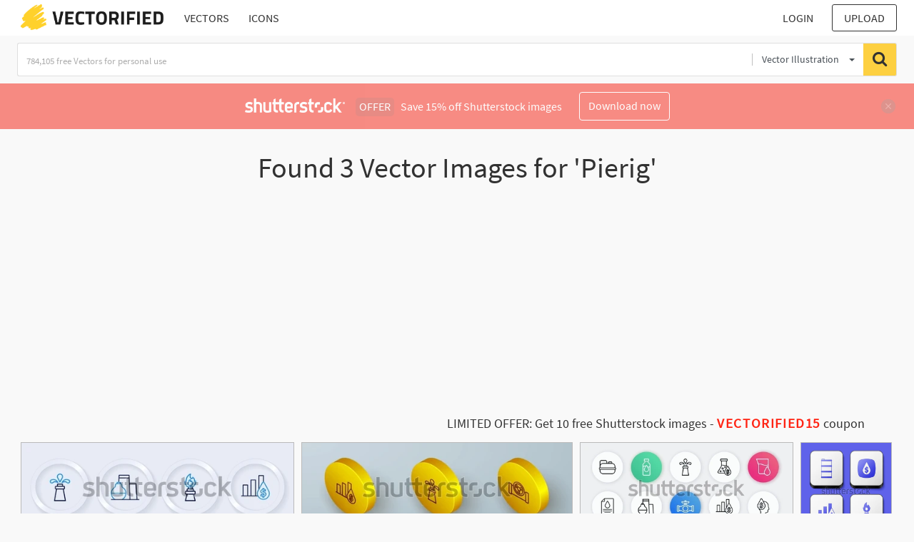

--- FILE ---
content_type: text/html; charset=UTF-8
request_url: https://vectorified.com/shutterstockajax/vectors/Pierig/1/36
body_size: 2463
content:
		<div class='item' data-w='450' data-h='151'>
			<a href='https://shutterstock.7eer.net/c/2201181/560528/1305?u=https%3A%2F%2Fwww.shutterstock.com%2Fimage-photo%2Fset-line-pie-chart-dollar-oil-2707120391' target='_blank' rel='nofollow'>
				<img class="lazyload" src="https://vectorified.com/assets/jQuery-flexImages-master/blank.gif" data-src='https://image.shutterstock.com/image-vector/set-line-pie-chart-dollar-450w-2707120391.jpg' alt='Set line Pie chart and dollar, Oil rig with fire, tank storage and  icon. Vector' title='Set line Pie chart and dollar, Oil rig with fire, tank storage and  icon. Vector'>
			</a>
		</div>
		<div class='item' data-w='450' data-h='152'>
			<a href='https://shutterstock.7eer.net/c/2201181/560528/1305?u=https%3A%2F%2Fwww.shutterstock.com%2Fimage-photo%2Fset-isometric-line-pie-chart-dollar-2696423435' target='_blank' rel='nofollow'>
				<img class="lazyload" src="https://vectorified.com/assets/jQuery-flexImages-master/blank.gif" data-src='https://image.shutterstock.com/image-vector/set-isometric-line-pie-chart-450w-2696423435.jpg' alt='Set Isometric line Pie chart and dollar, Oil rig and pipe with valve icon. Vector' title='Set Isometric line Pie chart and dollar, Oil rig and pipe with valve icon. Vector'>
			</a>
		</div>
		<div class='item' data-w='450' data-h='194'>
			<a href='https://shutterstock.7eer.net/c/2201181/560528/1305?u=https%3A%2F%2Fwww.shutterstock.com%2Fimage-photo%2Fset-line-oil-pipe-valve-petrol-2690798047' target='_blank' rel='nofollow'>
				<img class="lazyload" src="https://vectorified.com/assets/jQuery-flexImages-master/blank.gif" data-src='https://image.shutterstock.com/image-vector/set-line-oil-pipe-valve-450w-2690798047.jpg' alt='Set line Oil pipe with valve, petrol test tube, Contract money and pen, Pie chart dollar, rig, drop symbol and tank storage icon. Vector' title='Set line Oil pipe with valve, petrol test tube, Contract money and pen, Pie chart dollar, rig, drop symbol and tank storage icon. Vector'>
			</a>
		</div>
		<div class='item' data-w='450' data-h='450'>
			<a href='https://shutterstock.7eer.net/c/2201181/560528/1305?u=https%3A%2F%2Fwww.shutterstock.com%2Fimage-photo%2Fset-barrel-oil-drop-dollar-symbol-2690797043' target='_blank' rel='nofollow'>
				<img class="lazyload" src="https://vectorified.com/assets/jQuery-flexImages-master/blank.gif" data-src='https://image.shutterstock.com/image-vector/set-barrel-oil-drop-dollar-450w-2690797043.jpg' alt='Set Barrel oil, Oil drop with dollar symbol, Pie chart and and rig fire icon. White square button. Vector' title='Set Barrel oil, Oil drop with dollar symbol, Pie chart and and rig fire icon. White square button. Vector'>
			</a>
		</div>
		<div class='item' data-w='321' data-h='450'>
			<a href='https://shutterstock.7eer.net/c/2201181/560528/1305?u=https%3A%2F%2Fwww.shutterstock.com%2Fimage-photo%2Foil-infographic-gas-offshore-industry-stationary-256944397' target='_blank' rel='nofollow'>
				<img class="lazyload" src="https://vectorified.com/assets/jQuery-flexImages-master/blank.gif" data-src='https://image.shutterstock.com/image-vector/oil-infographic-gas-offshore-industry-450w-256944397.jpg' alt='Oil Infographic.  Oil and gas offshore industry with stationary platform' title='Oil Infographic.  Oil and gas offshore industry with stationary platform'>
			</a>
		</div>
		<div class='item' data-w='450' data-h='300'>
			<a href='https://shutterstock.7eer.net/c/2201181/560528/1305?u=https%3A%2F%2Fwww.shutterstock.com%2Fimage-photo%2Fset-oil-railway-cistern-gas-industrial-2651643337' target='_blank' rel='nofollow'>
				<img class="lazyload" src="https://vectorified.com/assets/jQuery-flexImages-master/blank.gif" data-src='https://image.shutterstock.com/image-vector/set-oil-railway-cistern-gas-450w-2651643337.jpg' alt='Set Oil railway cistern, and gas industrial factory, Tanker truck, drop with dollar symbol, Pie chart, rig fire, price increase and pipe valve icon. Vector' title='Set Oil railway cistern, and gas industrial factory, Tanker truck, drop with dollar symbol, Pie chart, rig fire, price increase and pipe valve icon. Vector'>
			</a>
		</div>
		<div class='item' data-w='450' data-h='322'>
			<a href='https://shutterstock.7eer.net/c/2201181/560528/1305?u=https%3A%2F%2Fwww.shutterstock.com%2Fimage-photo%2Foil-infographic-gas-rig-map-world-258018317' target='_blank' rel='nofollow'>
				<img class="lazyload" src="https://vectorified.com/assets/jQuery-flexImages-master/blank.gif" data-src='https://image.shutterstock.com/image-vector/oil-infographic-gas-rig-map-450w-258018317.jpg' alt='Oil Infographic. Oil and gas rig with map of the world' title='Oil Infographic. Oil and gas rig with map of the world'>
			</a>
		</div>
		<div class='item' data-w='450' data-h='168'>
			<a href='https://shutterstock.7eer.net/c/2201181/560528/1305?u=https%3A%2F%2Fwww.shutterstock.com%2Fimage-photo%2Fset-oil-drop-dollar-symbol-co2-2633653003' target='_blank' rel='nofollow'>
				<img class="lazyload" src="https://vectorified.com/assets/jQuery-flexImages-master/blank.gif" data-src='https://image.shutterstock.com/image-vector/set-oil-drop-dollar-symbol-450w-2633653003.jpg' alt='Set Oil drop with dollar symbol, CO2 emissions in cloud, rig fire, Pie chart and, tank storage, price increase and pipe valve icon. Vector' title='Set Oil drop with dollar symbol, CO2 emissions in cloud, rig fire, Pie chart and, tank storage, price increase and pipe valve icon. Vector'>
			</a>
		</div>
		<div class='item' data-w='450' data-h='300'>
			<a href='https://shutterstock.7eer.net/c/2201181/560528/1305?u=https%3A%2F%2Fwww.shutterstock.com%2Fimage-photo%2Fset-line-canister-motor-machine-oil-2624933885' target='_blank' rel='nofollow'>
				<img class="lazyload" src="https://vectorified.com/assets/jQuery-flexImages-master/blank.gif" data-src='https://image.shutterstock.com/image-vector/set-line-canister-motor-machine-450w-2624933885.jpg' alt='Set line Canister for motor machine oil, Oil rig, Pie chart and dollar, petrol test tube, pump pump jack, drop with symbol, Petrol gas station and  icon. Vector' title='Set line Canister for motor machine oil, Oil rig, Pie chart and dollar, petrol test tube, pump pump jack, drop with symbol, Petrol gas station and  icon. Vector'>
			</a>
		</div>
		<div class='item' data-w='450' data-h='168'>
			<a href='https://shutterstock.7eer.net/c/2201181/560528/1305?u=https%3A%2F%2Fwww.shutterstock.com%2Fimage-photo%2Fset-oil-drop-dollar-symbol-pie-2622894673' target='_blank' rel='nofollow'>
				<img class="lazyload" src="https://vectorified.com/assets/jQuery-flexImages-master/blank.gif" data-src='https://image.shutterstock.com/image-vector/set-oil-drop-dollar-symbol-450w-2622894673.jpg' alt='Set Oil drop with dollar symbol, Pie chart and, petrol test tube, Petrol or gas station, platform in the sea, rig fire, Motor gauge and Molecule oil icon. Vector' title='Set Oil drop with dollar symbol, Pie chart and, petrol test tube, Petrol or gas station, platform in the sea, rig fire, Motor gauge and Molecule oil icon. Vector'>
			</a>
		</div>
		<div class='item' data-w='450' data-h='226'>
			<a href='https://shutterstock.7eer.net/c/2201181/560528/1305?u=https%3A%2F%2Fwww.shutterstock.com%2Fimage-photo%2Fset-oil-price-increase-platform-sea-2620632781' target='_blank' rel='nofollow'>
				<img class="lazyload" src="https://vectorified.com/assets/jQuery-flexImages-master/blank.gif" data-src='https://image.shutterstock.com/image-vector/set-oil-price-increase-platform-450w-2620632781.jpg' alt='Set Oil price increase, platform the sea, Canister gasoline, petrol test tube, rig with fire, Pie chart and dollar, drop symbol and  icon. Vector' title='Set Oil price increase, platform the sea, Canister gasoline, petrol test tube, rig with fire, Pie chart and dollar, drop symbol and  icon. Vector'>
			</a>
		</div>
		<div class='item' data-w='450' data-h='450'>
			<a href='https://shutterstock.7eer.net/c/2201181/560528/1305?u=https%3A%2F%2Fwww.shutterstock.com%2Fimage-photo%2Foil-industry-icon-set-infographics-vector-522588286' target='_blank' rel='nofollow'>
				<img class="lazyload" src="https://vectorified.com/assets/jQuery-flexImages-master/blank.gif" data-src='https://image.shutterstock.com/image-vector/oil-industry-icon-set-infographics-450w-522588286.jpg' alt='Oil industry icon set and infographics. Vector icons. Eps10 vector' title='Oil industry icon set and infographics. Vector icons. Eps10 vector'>
			</a>
		</div>
		<div class='item' data-w='450' data-h='450'>
			<a href='https://shutterstock.7eer.net/c/2201181/560528/1305?u=https%3A%2F%2Fwww.shutterstock.com%2Fimage-photo%2Fset-pie-chart-dollar-barrel-oil-2600442471' target='_blank' rel='nofollow'>
				<img class="lazyload" src="https://vectorified.com/assets/jQuery-flexImages-master/blank.gif" data-src='https://image.shutterstock.com/image-vector/set-pie-chart-dollar-barrel-450w-2600442471.jpg' alt='Set Pie chart and dollar, Barrel oil, Oil drop on shield and rig on seamless pattern. Vector' title='Set Pie chart and dollar, Barrel oil, Oil drop on shield and rig on seamless pattern. Vector'>
			</a>
		</div>
		<div class='item' data-w='450' data-h='450'>
			<a href='https://shutterstock.7eer.net/c/2201181/560528/1305?u=https%3A%2F%2Fwww.shutterstock.com%2Fimage-photo%2Foil-industry-icon-set-infographics-vector-537494305' target='_blank' rel='nofollow'>
				<img class="lazyload" src="https://vectorified.com/assets/jQuery-flexImages-master/blank.gif" data-src='https://image.shutterstock.com/image-vector/oil-industry-icon-set-infographics-450w-537494305.jpg' alt='Oil industry icon set and infographics. Vector icons. Eps10 vector' title='Oil industry icon set and infographics. Vector icons. Eps10 vector'>
			</a>
		</div>
		<div class='item' data-w='450' data-h='450'>
			<a href='https://shutterstock.7eer.net/c/2201181/560528/1305?u=https%3A%2F%2Fwww.shutterstock.com%2Fimage-photo%2Foil-industry-icon-set-infographics-vector-521170846' target='_blank' rel='nofollow'>
				<img class="lazyload" src="https://vectorified.com/assets/jQuery-flexImages-master/blank.gif" data-src='https://image.shutterstock.com/image-vector/oil-industry-icon-set-infographics-450w-521170846.jpg' alt='Oil industry icon set and infographics. Vector icons. Eps10 vector' title='Oil industry icon set and infographics. Vector icons. Eps10 vector'>
			</a>
		</div>
		<div class='item' data-w='450' data-h='450'>
			<a href='https://shutterstock.7eer.net/c/2201181/560528/1305?u=https%3A%2F%2Fwww.shutterstock.com%2Fimage-photo%2Foil-industry-icon-set-infographics-vector-525639757' target='_blank' rel='nofollow'>
				<img class="lazyload" src="https://vectorified.com/assets/jQuery-flexImages-master/blank.gif" data-src='https://image.shutterstock.com/image-vector/oil-industry-icon-set-infographics-450w-525639757.jpg' alt='Oil industry icon set and infographics. Vector icons. Eps10 vector' title='Oil industry icon set and infographics. Vector icons. Eps10 vector'>
			</a>
		</div>
		<div class='item' data-w='450' data-h='226'>
			<a href='https://shutterstock.7eer.net/c/2201181/560528/1305?u=https%3A%2F%2Fwww.shutterstock.com%2Fimage-photo%2Fset-line-oil-gas-industrial-factory-2578128381' target='_blank' rel='nofollow'>
				<img class="lazyload" src="https://vectorified.com/assets/jQuery-flexImages-master/blank.gif" data-src='https://image.shutterstock.com/image-vector/set-line-oil-gas-industrial-450w-2578128381.jpg' alt='Set line Oil and gas industrial factory, Motor gauge, Pie chart dollar, petrol test tube, Broken oil pipe with valve, price increase, Petrol station and rig icon. Vector' title='Set line Oil and gas industrial factory, Motor gauge, Pie chart dollar, petrol test tube, Broken oil pipe with valve, price increase, Petrol station and rig icon. Vector'>
			</a>
		</div>
		<div class='item' data-w='450' data-h='450'>
			<a href='https://shutterstock.7eer.net/c/2201181/560528/1305?u=https%3A%2F%2Fwww.shutterstock.com%2Fimage-photo%2Foil-industry-petrol-icon-set-604472960' target='_blank' rel='nofollow'>
				<img class="lazyload" src="https://vectorified.com/assets/jQuery-flexImages-master/blank.gif" data-src='https://image.shutterstock.com/image-vector/oil-industry-petrol-icon-set-450w-604472960.jpg' alt='Oil industry and petrol icon set ' title='Oil industry and petrol icon set '>
			</a>
		</div>
		<div class='item' data-w='450' data-h='226'>
			<a href='https://shutterstock.7eer.net/c/2201181/560528/1305?u=https%3A%2F%2Fwww.shutterstock.com%2Fimage-photo%2Fset-line-oil-rig-railway-cistern-2531182985' target='_blank' rel='nofollow'>
				<img class="lazyload" src="https://vectorified.com/assets/jQuery-flexImages-master/blank.gif" data-src='https://image.shutterstock.com/image-vector/set-line-oil-rig-railway-450w-2531182985.jpg' alt='Set line Oil rig, railway cistern, drop with dollar symbol, petrol test tube, Pie chart and,  and  icon. Vector' title='Set line Oil rig, railway cistern, drop with dollar symbol, petrol test tube, Pie chart and,  and  icon. Vector'>
			</a>
		</div>
		<div class='item' data-w='450' data-h='300'>
			<a href='https://shutterstock.7eer.net/c/2201181/560528/1305?u=https%3A%2F%2Fwww.shutterstock.com%2Fimage-photo%2Fset-oil-rig-gas-industrial-factory-2524938375' target='_blank' rel='nofollow'>
				<img class="lazyload" src="https://vectorified.com/assets/jQuery-flexImages-master/blank.gif" data-src='https://image.shutterstock.com/image-vector/set-oil-rig-gas-industrial-450w-2524938375.jpg' alt='Set Oil rig, and gas industrial factory, Contract money pen, petrol test tube, drop with dollar symbol, Pie chart, Gasoline pump nozzle and  icon. Vector' title='Set Oil rig, and gas industrial factory, Contract money pen, petrol test tube, drop with dollar symbol, Pie chart, Gasoline pump nozzle and  icon. Vector'>
			</a>
		</div>
		<div class='item' data-w='450' data-h='450'>
			<a href='https://shutterstock.7eer.net/c/2201181/560528/1305?u=https%3A%2F%2Fwww.shutterstock.com%2Fimage-photo%2Fpetroleum-industry-pie-chart-sectors-fossil-583510090' target='_blank' rel='nofollow'>
				<img class="lazyload" src="https://vectorified.com/assets/jQuery-flexImages-master/blank.gif" data-src='https://image.shutterstock.com/image-vector/petroleum-industry-pie-chart-sectors-450w-583510090.jpg' alt='Petroleum industry pie chart. Industry sectors of fossil extraction, oil and gas storage, refining and marine transportation. Vector illustration' title='Petroleum industry pie chart. Industry sectors of fossil extraction, oil and gas storage, refining and marine transportation. Vector illustration'>
			</a>
		</div>
		<div class='item' data-w='450' data-h='194'>
			<a href='https://shutterstock.7eer.net/c/2201181/560528/1305?u=https%3A%2F%2Fwww.shutterstock.com%2Fimage-photo%2Fset-line-oil-rig-gas-industrial-2480948127' target='_blank' rel='nofollow'>
				<img class="lazyload" src="https://vectorified.com/assets/jQuery-flexImages-master/blank.gif" data-src='https://image.shutterstock.com/image-vector/set-line-oil-rig-gas-450w-2480948127.jpg' alt='Set line Oil rig, and gas industrial factory, drop with dollar symbol, pipe valve, Word oil, Pie chart, price increase and Tanker truck icon. Vector' title='Set line Oil rig, and gas industrial factory, drop with dollar symbol, pipe valve, Word oil, Pie chart, price increase and Tanker truck icon. Vector'>
			</a>
		</div>
		<div class='item' data-w='450' data-h='300'>
			<a href='https://shutterstock.7eer.net/c/2201181/560528/1305?u=https%3A%2F%2Fwww.shutterstock.com%2Fimage-photo%2Fset-canister-gasoline-pie-chart-dollar-2562657407' target='_blank' rel='nofollow'>
				<img class="lazyload" src="https://vectorified.com/assets/jQuery-flexImages-master/blank.gif" data-src='https://image.shutterstock.com/image-vector/set-canister-gasoline-pie-chart-450w-2562657407.jpg' alt='Set Canister for gasoline, Pie chart and dollar, Oil drop with symbol, tank storage, pipe valve, petrol test tube and  icon. Vector' title='Set Canister for gasoline, Pie chart and dollar, Oil drop with symbol, tank storage, pipe valve, petrol test tube and  icon. Vector'>
			</a>
		</div>
		<div class='item' data-w='450' data-h='450'>
			<a href='https://shutterstock.7eer.net/c/2201181/560528/1305?u=https%3A%2F%2Fwww.shutterstock.com%2Fimage-photo%2Fset-oil-drop-dollar-symbol-pie-2456499169' target='_blank' rel='nofollow'>
				<img class="lazyload" src="https://vectorified.com/assets/jQuery-flexImages-master/blank.gif" data-src='https://image.shutterstock.com/image-vector/set-oil-drop-dollar-symbol-450w-2456499169.jpg' alt='Set Oil drop with dollar symbol, Pie chart and and rig on seamless pattern. Vector' title='Set Oil drop with dollar symbol, Pie chart and and rig on seamless pattern. Vector'>
			</a>
		</div>
		<div class='item' data-w='450' data-h='450'>
			<a href='https://shutterstock.7eer.net/c/2201181/560528/1305?u=https%3A%2F%2Fwww.shutterstock.com%2Fimage-photo%2Findustrial-infographic-design-oil-petrol-icons-251749414' target='_blank' rel='nofollow'>
				<img class="lazyload" src="https://vectorified.com/assets/jQuery-flexImages-master/blank.gif" data-src='https://image.shutterstock.com/image-vector/industrial-infographic-design-oil-petrol-450w-251749414.jpg' alt='Industrial infographic design with oil and petrol icons. Extraction and refinery facilities.' title='Industrial infographic design with oil and petrol icons. Extraction and refinery facilities.'>
			</a>
		</div>
		<div class='item' data-w='450' data-h='300'>
			<a href='https://shutterstock.7eer.net/c/2201181/560528/1305?u=https%3A%2F%2Fwww.shutterstock.com%2Fimage-photo%2Fset-line-oil-drop-dollar-symbol-2428135169' target='_blank' rel='nofollow'>
				<img class="lazyload" src="https://vectorified.com/assets/jQuery-flexImages-master/blank.gif" data-src='https://image.shutterstock.com/image-vector/set-line-oil-drop-dollar-450w-2428135169.jpg' alt='Set line Oil drop with dollar symbol, pipe valve, Molecule oil, rig, and gas industrial factory, Pie chart, Petrol station and Gasoline pump nozzle icon. Vector' title='Set line Oil drop with dollar symbol, pipe valve, Molecule oil, rig, and gas industrial factory, Pie chart, Petrol station and Gasoline pump nozzle icon. Vector'>
			</a>
		</div>
		<div class='item' data-w='450' data-h='450'>
			<a href='https://shutterstock.7eer.net/c/2201181/560528/1305?u=https%3A%2F%2Fwww.shutterstock.com%2Fimage-photo%2Fset-line-oil-pump-jack-canister-2468264921' target='_blank' rel='nofollow'>
				<img class="lazyload" src="https://vectorified.com/assets/jQuery-flexImages-master/blank.gif" data-src='https://image.shutterstock.com/image-vector/set-line-oil-pump-jack-450w-2468264921.jpg' alt='Set line Oil pump or pump jack, Canister for gasoline, Pie chart and dollar, drop on shield, Broken oil pipe with valve, petrol test tube, Motor gauge and rig icon. Vector' title='Set line Oil pump or pump jack, Canister for gasoline, Pie chart and dollar, drop on shield, Broken oil pipe with valve, petrol test tube, Motor gauge and rig icon. Vector'>
			</a>
		</div>
		<div class='item' data-w='450' data-h='450'>
			<a href='https://shutterstock.7eer.net/c/2201181/560528/1305?u=https%3A%2F%2Fwww.shutterstock.com%2Fimage-photo%2Fset-word-oil-rig-fire-tanker-2410759317' target='_blank' rel='nofollow'>
				<img class="lazyload" src="https://vectorified.com/assets/jQuery-flexImages-master/blank.gif" data-src='https://image.shutterstock.com/image-vector/set-word-oil-rig-fire-450w-2410759317.jpg' alt='Set Word oil, Oil rig with fire, Tanker truck and Pie chart and dollar icon with long shadow. Vector' title='Set Word oil, Oil rig with fire, Tanker truck and Pie chart and dollar icon with long shadow. Vector'>
			</a>
		</div>
		<div class='item' data-w='450' data-h='300'>
			<a href='https://shutterstock.7eer.net/c/2201181/560528/1305?u=https%3A%2F%2Fwww.shutterstock.com%2Fimage-photo%2Fset-line-molecule-oil-canister-motor-2518695231' target='_blank' rel='nofollow'>
				<img class="lazyload" src="https://vectorified.com/assets/jQuery-flexImages-master/blank.gif" data-src='https://image.shutterstock.com/image-vector/set-line-molecule-oil-canister-450w-2518695231.jpg' alt='Set line Molecule oil, Canister for motor machine, Motor gas gauge, Oil drop with dollar symbol, tank storage, Pie chart and, platform the sea and petrol test tube icon. Vector' title='Set line Molecule oil, Canister for motor machine, Motor gas gauge, Oil drop with dollar symbol, tank storage, Pie chart and, platform the sea and petrol test tube icon. Vector'>
			</a>
		</div>
		<div class='item' data-w='450' data-h='300'>
			<a href='https://shutterstock.7eer.net/c/2201181/560528/1305?u=https%3A%2F%2Fwww.shutterstock.com%2Fimage-photo%2Fset-line-motor-gas-gauge-co2-2428135163' target='_blank' rel='nofollow'>
				<img class="lazyload" src="https://vectorified.com/assets/jQuery-flexImages-master/blank.gif" data-src='https://image.shutterstock.com/image-vector/set-line-motor-gas-gauge-450w-2428135163.jpg' alt='Set line Motor gas gauge, CO2 emissions in cloud, Oil rig with fire, Pie chart and dollar, drop symbol, Tanker truck, petrol test tube and pipe valve icon. Vector' title='Set line Motor gas gauge, CO2 emissions in cloud, Oil rig with fire, Pie chart and dollar, drop symbol, Tanker truck, petrol test tube and pipe valve icon. Vector'>
			</a>
		</div>
		<div class='item' data-w='450' data-h='300'>
			<a href='https://shutterstock.7eer.net/c/2201181/560528/1305?u=https%3A%2F%2Fwww.shutterstock.com%2Fimage-photo%2Fset-pie-chart-dollar-oil-pump-2357790823' target='_blank' rel='nofollow'>
				<img class="lazyload" src="https://vectorified.com/assets/jQuery-flexImages-master/blank.gif" data-src='https://image.shutterstock.com/image-vector/set-pie-chart-dollar-oil-450w-2357790823.jpg' alt='Set Pie chart and dollar, Oil pump or pump jack, drop with symbol, Canister for gasoline, motor machine oil, railway cistern and rig icon. Vector' title='Set Pie chart and dollar, Oil pump or pump jack, drop with symbol, Canister for gasoline, motor machine oil, railway cistern and rig icon. Vector'>
			</a>
		</div>
		<div class='item' data-w='450' data-h='226'>
			<a href='https://shutterstock.7eer.net/c/2201181/560528/1305?u=https%3A%2F%2Fwww.shutterstock.com%2Fimage-photo%2Fset-oil-petrol-test-tube-canister-2357790833' target='_blank' rel='nofollow'>
				<img class="lazyload" src="https://vectorified.com/assets/jQuery-flexImages-master/blank.gif" data-src='https://image.shutterstock.com/image-vector/set-oil-petrol-test-tube-450w-2357790833.jpg' alt='Set Oil petrol test tube, Canister for gasoline, drop with dollar symbol, tank storage, rig, Tanker truck, Pie chart and and  icon. Vector' title='Set Oil petrol test tube, Canister for gasoline, drop with dollar symbol, tank storage, rig, Tanker truck, Pie chart and and  icon. Vector'>
			</a>
		</div>
		<div class='item' data-w='450' data-h='272'>
			<a href='https://shutterstock.7eer.net/c/2201181/560528/1305?u=https%3A%2F%2Fwww.shutterstock.com%2Fimage-photo%2Fgeology-icons-high-quality-vector-collection-editable-2577805373' target='_blank' rel='nofollow'>
				<img class="lazyload" src="https://vectorified.com/assets/jQuery-flexImages-master/blank.gif" data-src='https://image.shutterstock.com/image-vector/geology-icons-highquality-vector-collection-450w-2577805373.jpg' alt='Geology icons High-Quality Vector Icons Collection with Editable Stroke. Ideal for Professional and Creative Projects.' title='Geology icons High-Quality Vector Icons Collection with Editable Stroke. Ideal for Professional and Creative Projects.'>
			</a>
		</div>
		<div class='item' data-w='450' data-h='190'>
			<a href='https://shutterstock.7eer.net/c/2201181/560528/1305?u=https%3A%2F%2Fwww.shutterstock.com%2Fimage-photo%2Fset-line-oil-drop-dollar-symbol-2323346329' target='_blank' rel='nofollow'>
				<img class="lazyload" src="https://vectorified.com/assets/jQuery-flexImages-master/blank.gif" data-src='https://image.shutterstock.com/image-vector/set-line-oil-drop-dollar-450w-2323346329.jpg' alt='Set line Oil drop with dollar symbol, tank storage, Pie chart and and rig. Business infographic template. Vector' title='Set line Oil drop with dollar symbol, tank storage, Pie chart and and rig. Business infographic template. Vector'>
			</a>
		</div>
		<div class='item' data-w='450' data-h='226'>
			<a href='https://shutterstock.7eer.net/c/2201181/560528/1305?u=https%3A%2F%2Fwww.shutterstock.com%2Fimage-photo%2Fset-line-oil-petrol-test-tube-2394343437' target='_blank' rel='nofollow'>
				<img class="lazyload" src="https://vectorified.com/assets/jQuery-flexImages-master/blank.gif" data-src='https://image.shutterstock.com/image-vector/set-line-oil-petrol-test-450w-2394343437.jpg' alt='Set line Oil petrol test tube, rig with fire, price increase, pipe valve, tank storage, Canister for gasoline, Pie chart and dollar and  icon. Vector' title='Set line Oil petrol test tube, rig with fire, price increase, pipe valve, tank storage, Canister for gasoline, Pie chart and dollar and  icon. Vector'>
			</a>
		</div>
		<div class='item' data-w='450' data-h='381'>
			<a href='https://shutterstock.7eer.net/c/2201181/560528/1305?u=https%3A%2F%2Fwww.shutterstock.com%2Fimage-photo%2Fset-oil-rig-fire-pie-chart-2316579797' target='_blank' rel='nofollow'>
				<img class="lazyload" src="https://vectorified.com/assets/jQuery-flexImages-master/blank.gif" data-src='https://image.shutterstock.com/image-vector/set-oil-rig-fire-pie-450w-2316579797.jpg' alt='Set Oil rig with fire, Pie chart and dollar, Barrel oil and Contract money pen icon. Black square button. Vector' title='Set Oil rig with fire, Pie chart and dollar, Barrel oil and Contract money pen icon. Black square button. Vector'>
			</a>
		</div>

<script>
$(document).ready(function(){
	//lazyload();
	let images = document.querySelectorAll(".lazyload");
		new LazyLoad(images, {
			root: null,
			rootMargin: "300px",
			threshold: 0
		});
	});
</script>

--- FILE ---
content_type: text/html; charset=utf-8
request_url: https://www.google.com/recaptcha/api2/aframe
body_size: 265
content:
<!DOCTYPE HTML><html><head><meta http-equiv="content-type" content="text/html; charset=UTF-8"></head><body><script nonce="hd_GhtoSrQ-8vlaZ6iWE-A">/** Anti-fraud and anti-abuse applications only. See google.com/recaptcha */ try{var clients={'sodar':'https://pagead2.googlesyndication.com/pagead/sodar?'};window.addEventListener("message",function(a){try{if(a.source===window.parent){var b=JSON.parse(a.data);var c=clients[b['id']];if(c){var d=document.createElement('img');d.src=c+b['params']+'&rc='+(localStorage.getItem("rc::a")?sessionStorage.getItem("rc::b"):"");window.document.body.appendChild(d);sessionStorage.setItem("rc::e",parseInt(sessionStorage.getItem("rc::e")||0)+1);localStorage.setItem("rc::h",'1766957893027');}}}catch(b){}});window.parent.postMessage("_grecaptcha_ready", "*");}catch(b){}</script></body></html>